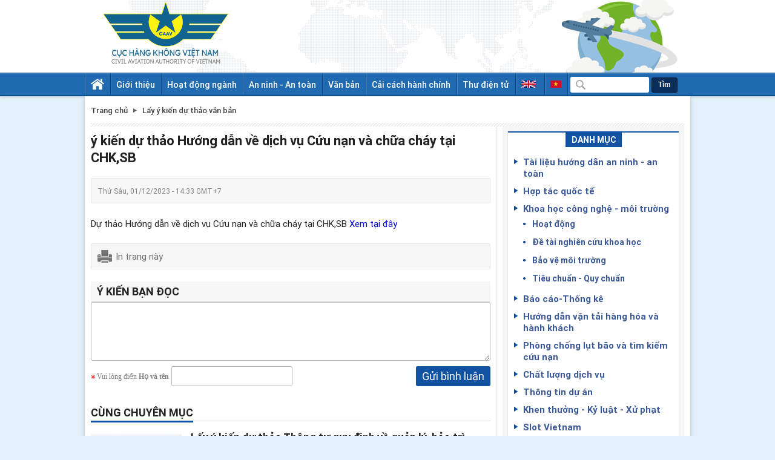

--- FILE ---
content_type: text/html; charset=utf-8
request_url: https://caa.gov.vn/lay-y-kien-du-thao-van-ban/y-kien-du-thao-huong-dan-ve-dich-vu-cuu-nan-va-chua-chay-tai-chksb-20231201143531103.htm
body_size: 10211
content:


<!DOCTYPE html>
<html lang="en">
<head><meta charset="utf-8" /><link type="image/x-icon" href="/favicon.png" rel="shortcut&#32;icon" /><title>ý kiến   dự thảo Hướng dẫn về dịch vụ Cứu nạn và chữa cháy tại CHK,SB  | Cục hàng không Việt Nam</title><meta name="news_keywords" content="y kien   du thao Huong dan ve dich vu Cuu nan va chua chay tai CHK,SB " /><meta name="description" content="" /><meta property="og:title" content="ý kiến   dự thảo Hướng dẫn về dịch vụ Cứu nạn và chữa cháy tại CHK,SB "/><meta property="og:description" content=""/><meta property="og:image" content=""/><meta property="og:url" content="https://caa.gov.vn/lay-y-kien-du-thao-van-ban/y-kien-du-thao-huong-dan-ve-dich-vu-cuu-nan-va-chua-chay-tai-chksb-20231201143531103.htm"/><link href="/Styles/css.min.css?v=25" rel="stylesheet" /><meta name="viewport" content="width=device-width" />
    <script type="text/javascript" src="/Scripts/js.min.js?v=1"></script>
    <!-- Google tag (gtag.js) -->
	<script async src="https://www.googletagmanager.com/gtag/js?id=G-R5H0VM3842"></script>
	<script>
	  window.dataLayer = window.dataLayer || [];
	  function gtag(){dataLayer.push(arguments);}
	  gtag('js', new Date());

	  gtag('config', 'G-R5H0VM3842');
	</script>
	<!-- Begin EMC Tracking Code -->
    <script type="text/javascript">
        var _govaq = window._govaq || [];
    _govaq.push(['trackPageView']); 
    _govaq.push(['enableLinkTracking']);
    (function () {
        _govaq.push(['setTrackerUrl', 'https://f-emc.ngsp.gov.vn/tracking']);
        _govaq.push(['setSiteId', '46']);
        var d = document,
            g = d.createElement('script'),
            s = d.getElementsByTagName('script')[0];
        g.type = 'text/javascript';
        g.async = true;
        g.defer = true;
        g.src = 'https://f-emc.ngsp.gov.vn/embed/gov-tracking.min.js';
        s.parentNode.insertBefore(g, s);
    })();
    </script>
<!-- End EMC Tracking Code -->

</head>
<body>
    
<style type="text/css">
    .custumerlogo {
        width: 235px;
        height: 95px;
    }
</style>
<div id="header">
    <div class="ovh sprite sign_h">
        <a href="/">
            <img src="/images/logo-caa-01.png" alt="Civil Aviation Authority of Viet Nam" width="270" />
        </a>
    </div>
    <div class="cf menu_h">
        <ul>
            <li>
                <a href="/"><span class="home_ico">&nbsp;</span></a>
            </li>
            <li>
                <a href="/tai-lieu-quy-pham-phap-luat-an-toan-bay/gioi-thieu-chung-ve-cuc-hang-khong-viet-nam-20211025133911420.htm">Giới thiệu</a>
                <ul>
					<li><a href="/lich-su-hinh-thanh-va-phat-trien.htm">Lịch sử hình thành</a></li>
                    <li><a href="/tai-lieu-quy-pham-phap-luat-an-toan-bay/gioi-thieu-chung-ve-cuc-hang-khong-viet-nam-20211025133911420.htm">Giới thiệu chung</a></li>
                    <li><a href="/lanh-dao-cuc-hang-khong-viet-nam.htm">Lãnh đạo Cục</a></li>
                    <li><a href="/so-do-cuc-hang-khong-viet-nam.htm">Sơ đồ tổ chức</a></li>
                    <li><a href="/tai-lieu-quy-pham-phap-luat-an-toan-bay/nhiem-vu-va-quyen-han-cua-cuc-hang-khong-viet-nam-20200922090219984.htm">Chức năng nhiệm vụ</a></li>
                </ul>
            </li>
            <li>
                <a href="/hoat-dong-nganh.htm">Hoạt động ngành</a>
                <ul>
                    <li><a href="/hoat-dong-nganh/chi-dao-dieu-hanh.htm">Chỉ đạo điều hành</a></li>
                </ul>
            </li>
            <li>
                <a href="/an-ninh-an-toan.htm">An ninh - An toàn</a>
            </li>
            <li>
                <a href="/van-ban.htm">Văn bản</a>
            </li>
            <li>
                <a href="/cai-cach-hanh-chinh.htm">Cải cách hành chính</a>
                <ul style="width:180px">
                    <li><a href="/van-ban/thu-tuc-hanh-chinh.htm">Thủ tục hành chính</a></li>
                    <li><a href="/van-ban/he-thong-qlcl-tcvn.htm">Hệ thống QLCL TCVN</a></li>
                </ul>
            </li>
            <li>
                <a href="https://mail.caa.gov.vn">Thư điện tử</a>
            </li>
            <li>
                <a href="https://english.caa.gov.vn">
                    <img src="/images/en.png" alt="English" />
                </a>
                <a href="https://caa.gov.vn">
                    <img src="/images/vi.png" alt="Vietnamese" />
                </a>
            </li>
            <li>
                <div class="search">
                    <span class="search_ico">&nbsp;</span>
                    <input type="text" id="txtsearch" />
                    <a href="javascript:void(0)" rel="nofollow" id="btnsearch">Tìm</a>
                </div>
            </li>
        </ul>
    </div>
</div>
<script type="text/javascript">
    function activeMenu() {
        var path = location.pathname;
        if (path == "/") {
            $("#header .menu_h a[href='/']").addClass("active");
        }
        else {
            var arr = path.split('/');
            if (arr.length >= 2) {
                $("#header .menu_h a[href='/" + arr[1].replace(".htm", "") + ".htm']").addClass("active");
            }
        }
    }

    function search() {
        var txt = $("#txtsearch").val().trim();
        if (txt != "") {
            window.location.href = "/tim-kiem/" + txt + ".htm";
        }
    }

    $(function () {
        activeMenu();
        $("#txtsearch").keypress(function (e) {
            if (e.keyCode == 13) search();
        })
        $("#txtPassword").keypress(function (e) {
            if (e.keyCode == 13) chk_schedule.login();
        })
    })
</script>

    <div id="wrapper">
        
    <div id="fb-root"></div>
    <script>(function (d, s, id) {
    var js, fjs = d.getElementsByTagName(s)[0];
    if (d.getElementById(id)) return;
    js = d.createElement(s); js.id = id;
    js.src = "//connect.facebook.net/vi_VN/sdk.js#xfbml=1&version=v2.3";
    fjs.parentNode.insertBefore(js, fjs);
    }(document, 'script', 'facebook-jssdk'));</script>
    
<div class="ovh breadcrumb">
    <a class="br_home" href="/">Trang chủ</a>
    <a class="br_item" href="/lay-y-kien-du-thao-van-ban.htm"><h2>Lấy ý kiến dự thảo văn bản</h2></a>
    
</div>
    <hr class="h_seper" />
    <style type="text/css">
        .infographics{width:970px!important;}
        .infographics img{ max-width:960px; text-align:center;}
        .infographics .title{margin-top:20px}
		.detail .content *{line-height:26px;}
    </style>
    <div class="ovh wrapper-ct wrapper-ct-dt">
        <div class="fl " style="width:670px">
            

<div class="ovh detail">
    <h1 class="title">ý kiến   dự thảo Hướng dẫn về dịch vụ Cứu nạn và chữa cháy tại CHK,SB </h1>
    <div class="ovh info">
        <span class="time">Thứ Sáu, 01/12/2023 - 14:33 GMT+7</span>
        <div class="facebook"><div class="fb-like" data-href="https://caa.gov.vn/lay-y-kien-du-thao-van-ban/y-kien-du-thao-huong-dan-ve-dich-vu-cuu-nan-va-chua-chay-tai-chksb-20231201143531103.htm" data-width="170" data-layout="button_count" data-action="like" data-show-faces="false" data-share="true"></div></div>
    </div>
    <h2 class="sapo"></h2>
    <div class="ovh content">
        <div style="text-align: start;"><span style="text-align: center;">D</span><span style="font-size: 12pt; font-family: &quot;Times New Roman&quot;, serif; text-align: center;">ự thảo Hướng dẫn về&nbsp;</span><span style="font-size: 12pt; font-family: &quot;Times New Roman&quot;, serif;">dịch vụ Cứu</span><span style="font-size: 12pt; font-family: &quot;Times New Roman&quot;, serif;">&nbsp;<span lang="VI">nạn và chữa cháy</span></span><span style="font-size: 12pt; font-family: &quot;Times New Roman&quot;, serif;">&nbsp;tại CHK,SB&nbsp;<a href="http://img2.caa.gov.vn/2023/12/01/14/34/DOC9137P1Rescue-and-Firefighting-Rescue-and-Firefighting (2).docx" target="_blank">Xem tại đây</a></span></div>
    </div>
    <div class="ovh info">
        <a href="/Pages/Print.aspx?NewsId=20231201143531103" class="print">In trang này</a>
        <div class="facebook"><div class="fb-like" data-href="https://caa.gov.vn/lay-y-kien-du-thao-van-ban/y-kien-du-thao-huong-dan-ve-dich-vu-cuu-nan-va-chua-chay-tai-chksb-20231201143531103.htm" data-width="170" data-layout="button_count" data-action="like" data-show-faces="false" data-share="true"></div></div>
    </div>
</div>
<script type="text/javascript">
    $(function () {
        $(".detail .content br").each(function () {
            var $obj = $(this);
            $obj.after("<p></p>");
            $obj.remove();
        })
    })
</script>
            
<input type="hidden" id="hidNewsId" value="20231201143531103" />
<div class="cf comment">
    <div class="ovh comment-head">Ý KIẾN BẠN ĐỌC</div>
    <div class="cf comment-ct">
        <ul></ul>
        <div class="cf comment_more">
            <a href="javascript:comment.loadComment();">Xem thêm</a>
        </div>
    </div>
    <div class="comment_form">
        <textarea rows="5" id="txtcontent"></textarea>
        <div class="cf" style="margin-top:5px">
            <span>Vui lòng điền <b>Họ và tên</b></span>
            <input type="text" id="txtfullname" />
            <a id="btnsend" href="javascript:comment.insertComment();">Gửi bình luận</a>
        </div>
    </div>
</div>
<script type="text/javascript">
    $(function () {
        comment.loadComment();
    });
</script>
            

<div class="ovh cchuyenmuc">
    <div class="cf cchuyenmuc-head">
        <span>Cùng chuyên mục</span>
    </div>
    <ul class="cchuyenmuc-ct">
        
                <li>
                    <a title="L&#7845;y ý ki&#7871;n d&#7921; th&#7843;o Thông tư quy đ&#7883;nh v&#7873; qu&#7843;n lý, b&#7843;o trì công trình hàng không" href="/lay-y-kien-du-thao-van-ban/lay-y-kien-du-thao-thong-tu-quy-dinh-ve-quan-ly-bao-tri-cong-trinh-hang-khong-20260113083850208.htm"><img src="https://imgcaa.minhvujsc.com/2026/01/13/08/38/22.jpg" alt="L&#7845;y ý ki&#7871;n d&#7921; th&#7843;o Thông tư quy đ&#7883;nh v&#7873; qu&#7843;n lý, b&#7843;o trì công trình hàng không" /></a>
                    <h3><a title="L&#7845;y ý ki&#7871;n d&#7921; th&#7843;o Thông tư quy đ&#7883;nh v&#7873; qu&#7843;n lý, b&#7843;o trì công trình hàng không" href="/lay-y-kien-du-thao-van-ban/lay-y-kien-du-thao-thong-tu-quy-dinh-ve-quan-ly-bao-tri-cong-trinh-hang-khong-20260113083850208.htm">Lấy ý kiến dự thảo Thông tư quy định về quản lý, bảo trì công trình hàng không</a> <span>(13/01/2026)</span></h3>
                    <p>Cục Hàng không Việt Nam đang tổ chức lấy ý kiến góp ý về dự thảo Thông tư quy định về quản lý, bảo trì công trình hàng không (thay thế Thông tư số 24/2021/TTBGTVT ngày 22/11/2021).

</p>
                </li>
            
                <li>
                    <a title="L&#7845;y ý ki&#7871;n D&#7921; th&#7843;o Thông tư qu&#7843;n lý, b&#7843;o trì công trình hàng không" href="/lay-y-kien-du-thao-van-ban/lay-y-kien-du-thao-thong-tu-quan-ly-bao-tri-cong-trinh-hang-khong-20260106154557867.htm"><img src="https://imgcaa.minhvujsc.com/2026/01/06/15/50/canghangkhonglienkhuong.jpg" alt="L&#7845;y ý ki&#7871;n D&#7921; th&#7843;o Thông tư qu&#7843;n lý, b&#7843;o trì công trình hàng không" /></a>
                    <h3><a title="L&#7845;y ý ki&#7871;n D&#7921; th&#7843;o Thông tư qu&#7843;n lý, b&#7843;o trì công trình hàng không" href="/lay-y-kien-du-thao-van-ban/lay-y-kien-du-thao-thong-tu-quan-ly-bao-tri-cong-trinh-hang-khong-20260106154557867.htm">Lấy ý kiến Dự thảo Thông tư quản lý, bảo trì công trình hàng không</a> <span>(06/01/2026)</span></h3>
                    <p></p>
                </li>
            
                <li>
                    <a title="L&#7845;y ý ki&#7871;n D&#7921; th&#7843;o Thông tư Ban hành đ&#7883;nh m&#7913;c kinh t&#7871;-k&#7929; thu&#7853;t đ&#7889;i v&#7899;i d&#7883;ch v&#7909; thuê chuyên cơ có tính đ&#7871;n tàu bay d&#7921; b&#7883; s&#7917; d&#7909;ng ngân sách nhà nư&#7899;c&#8221;" href="/lay-y-kien-du-thao-van-ban/lay-y-kien-du-thao-thong-tu-ban-hanh-dinh-muc-kinh-te-ky-thuat-doi-voi-dich-vu-thue-chuyen-co-co-tinh-den-tau-bay-du-bi-su-dung-ngan-sach-nha-nuoc-20251111133827684.htm"><img src="https://imgcaa.minhvujsc.com/2025/11/11/13/38/25 (3).jpg" alt="L&#7845;y ý ki&#7871;n D&#7921; th&#7843;o Thông tư Ban hành đ&#7883;nh m&#7913;c kinh t&#7871;-k&#7929; thu&#7853;t đ&#7889;i v&#7899;i d&#7883;ch v&#7909; thuê chuyên cơ có tính đ&#7871;n tàu bay d&#7921; b&#7883; s&#7917; d&#7909;ng ngân sách nhà nư&#7899;c&#8221;" /></a>
                    <h3><a title="L&#7845;y ý ki&#7871;n D&#7921; th&#7843;o Thông tư Ban hành đ&#7883;nh m&#7913;c kinh t&#7871;-k&#7929; thu&#7853;t đ&#7889;i v&#7899;i d&#7883;ch v&#7909; thuê chuyên cơ có tính đ&#7871;n tàu bay d&#7921; b&#7883; s&#7917; d&#7909;ng ngân sách nhà nư&#7899;c&#8221;" href="/lay-y-kien-du-thao-van-ban/lay-y-kien-du-thao-thong-tu-ban-hanh-dinh-muc-kinh-te-ky-thuat-doi-voi-dich-vu-thue-chuyen-co-co-tinh-den-tau-bay-du-bi-su-dung-ngan-sach-nha-nuoc-20251111133827684.htm">Lấy ý kiến Dự thảo Thông tư Ban hành định mức kinh tế-kỹ thuật đối với dịch vụ thuê chuyên cơ có tính đến tàu bay dự bị sử dụng ngân sách nhà nước”</a> <span>(11/11/2025)</span></h3>
                    <p></p>
                </li>
            
    </ul>
</div>
            

<div class="ovh tindadua">
    <div class="cf tindadua-head">
        <span>Tin đã đưa</span>
    </div>
    <div class="ovh tindatua-ct">
        <div class="ovh tdd_top1">
            <a href="/hoat-dong-nganh/tham-quyen-lap-bien-ban-vi-pham-hanh-chinh-trong-linh-vuc-hang-khong-dan-dung-20260115113219676.htm" title="Th&#7849;m quy&#7873;n l&#7853;p biên b&#7843;n vi ph&#7841;m hành chính trong lĩnh v&#7921;c hàng không dân d&#7909;ng "><img src="https://imgcaa.minhvujsc.com/2026/01/15/11/32/138.jpg" alt="Th&#7849;m quy&#7873;n l&#7853;p biên b&#7843;n vi ph&#7841;m hành chính trong lĩnh v&#7921;c hàng không dân d&#7909;ng " /></a>
            <h3><a href="/hoat-dong-nganh/tham-quyen-lap-bien-ban-vi-pham-hanh-chinh-trong-linh-vuc-hang-khong-dan-dung-20260115113219676.htm" title="Th&#7849;m quy&#7873;n l&#7853;p biên b&#7843;n vi ph&#7841;m hành chính trong lĩnh v&#7921;c hàng không dân d&#7909;ng ">Thẩm quyền lập biên bản vi phạm hành chính trong lĩnh vực hàng không dân dụng </a> <span>(21/01/2026)</span></h3>
            <p>Nghị định số 17/2026/NĐ-CP sửa đổi, bổ sung quy định những người có thẩm quyền lập biên bản vi phạm hành chính trong lĩnh vực hàng không dân dụng.</p>
        </div>
        <div class="ovh tdd_top0">
            <ul class="l">
                
                        <li><h3><a title="Khi h&#7841;nh phúc c&#7845;t cánh t&#7915; chuy&#7871;n bay đ&#7863;c bi&#7879;t c&#7911;a Vietnam Airlines đ&#7847;u năm 2026" href="/theo-canh-bay/khi-hanh-phuc-cat-canh-tu-chuyen-bay-dac-biet-cua-vietnam-airlines-dau-nam-2026-20260121101716137.htm">Khi hạnh phúc cất cánh từ chuyến bay đặc biệt của Vietnam Airlines đầu năm 2026</a></h3></li>
                    
                        <li><h3><a title="Các bi&#7879;n  pháp phòng, ch&#7889;ng kh&#7911;ng b&#7889; đ&#7843;m b&#7843;o an ninh, an toàn Đ&#7841;i h&#7897;i đ&#7841;i bi&#7875;u toàn qu&#7889;c l&#7847;n th&#7913;  XIV c&#7911;a Đ&#7843;ng " href="/an-ninh-an-toan/cac-bien-phap-phong-chong-khung-bo-dam-bao-an-ninh-an-toan-dai-hoi-dai-bieu-toan-quoc-lan-thu-xiv-cua-dang-20260121095910243.htm">Các biện  pháp phòng, chống khủng bố đảm bảo an ninh, an toàn Đại hội đại biểu toàn quốc lần thứ  XIV của Đảng </a></h3></li>
                    
                        <li><h3><a title="Ngày 24/11 h&#7857;ng năm là &quot;NGÀY VĂN HÓA VI&#7878;T NAM&#8221;" href="/pho-bien-phap-luat/ngay-24-11-hang-nam-la-ngay-van-hoa-viet-nam-20260119100339970.htm">Ngày 24/11 hằng năm là "NGÀY VĂN HÓA VIỆT NAM”</a></h3></li>
                                    
            </ul>
            <ul class="r">
                
                        <li><h3><a title="Đ&#7841;i h&#7897;i XIV c&#7911;a Đ&#7843;ng: &#8220;Đoàn k&#7871;t - Dân ch&#7911; - K&#7927; cương - Đ&#7897;t phá - Phát tri&#7875;n&#8221;" href="/dang-doan/dai-hoi-xiv-cua-dang-doan-ket-dan-chu-ky-cuong-dot-pha-phat-trien-20260120151308937.htm">Đại hội XIV của Đảng: “Đoàn kết - Dân chủ - Kỷ cương - Đột phá - Phát triển”</a></h3></li>
                    
                        <li><h3><a title="K&#7871; ho&#7841;ch tri&#7875;n khai thi hành Lu&#7853;t Hàng không dân d&#7909;ng Vi&#7879;t Nam năm 2025" href="/hoat-dong-nganh/ke-hoach-trien-khai-thi-hanh-luat-hang-khong-dan-dung-viet-nam-nam-2025-20260120144224187.htm">Kế hoạch triển khai thi hành Luật Hàng không dân dụng Việt Nam năm 2025</a></h3></li>
                    
                        <li><h3><a title="Hư&#7899;ng d&#7851;n x&#7871;p lương đ&#7889;i v&#7899;i ngư&#7901;i đư&#7907;c tuy&#7875;n d&#7909;ng vào công ch&#7913;c " href="/pho-bien-phap-luat/huong-dan-xep-luong-doi-voi-nguoi-duoc-tuyen-dung-vao-cong-chuc-20260115082439704.htm">Hướng dẫn xếp lương đối với người được tuyển dụng vào công chức </a></h3></li>
                    
            </ul>
        </div>
    </div>
</div>
        </div>
        <div id="MainContent_divRightBar" class="fr">
            
<div class="cf box_side danhmuc" style="">
    <div class="ovh box_side-head">
        <span>Danh mục</span>
    </div>
    <div class="ovh danhmuc-ct">
        <ul>
           
            <li>
                <h3><a href="/tai-lieu-huong-dan-an-ninh-an-toan.htm">Tài liệu hướng dẫn an ninh - an toàn</a></h3>
            </li>
            <li>
                <h3><a href="/hop-tac-quoc-te.htm">Hợp tác quốc tế</a></h3>
              
            </li>
            <li>
                <h3><a href="/khoa-hoc-cong-nghe-moi-truong.htm">Khoa học công nghệ - môi trường</a></h3>
                <ul>
                    <li><h4><a href="/khoa-hoc-cong-nghe-moi-truong/hoat-dong.htm">Hoạt động</a></h4></li>
                    <li><h4><a href="/khoa-hoc-cong-nghe-moi-truong/de-tai-nghien-cuu-khoa-hoc.htm">Đề tài nghiên cứu khoa học</a></h4></li>
                    <li><h4><a href="/khoa-hoc-cong-nghe-moi-truong/bao-ve-moi-truong.htm">Bảo vệ môi trường</a></h4></li>
                    <li><h4><a href="/khoa-hoc-cong-nghe-moi-truong/tieu-chuan-quy-chuan.htm">Tiêu chuẩn - Quy chuẩn</a></h4></li>
                </ul>
            </li>
            <li><h3><a href="/bao-cao-thong-ke.htm">Báo cáo-Thống kê</a></h3>
               
            </li>
            <li><h3><a href="/hanh-khach-can-biet.htm">Hướng dẫn vận tải hàng hóa và hành khách</a></h3></li>
            <li><h3><a href="/phong-chong-bao-lut-va-tim-kiem-cuu-nan.htm">Phòng chống lụt bão và tìm kiếm cứu nạn</a></h3></li>
            <li><h3><a href="/chat-luong-dich-vu.htm">Chất lượng dịch vụ</a></h3></li>
            <li><h3><a href="/thong-tin-du-an.htm">Thông tin dự án</a></h3></li>
            <li><h3><a href="/khen-thuong-ky-luat-xu-phat.htm">Khen thưởng - Kỷ luật - Xử phạt</a></h3></li>
            
            <li><h3><a href="/slot-vietnam.htm">Slot Vietnam</a></h3>
                
            </li>
			<li>
                <h3><a href="/cong-khai-ngan-sach.htm">Công khai ngân sách</a></h3>
                
            </li>
			
			<li>
                <h3><a href="/thanh-tra-va-xu-phat-vi-pham-hanh-chinh.htm">Thanh tra và xử phạt vi phạm hành chính</a></h3>
                <ul>
                    <li><h4><a href="/thanh-tra-chuyen-nganh.htm">Thanh tra chuyên ngành</a></h4></li>
                    <li><h4><a href="/xu-phat-vi-pham-hanh-chinh.htm">Xử phạt vi phạm hành chính</a></h4></li>
                </ul>
            </li>
        </ul>
    </div>
    <span class="gap_corner"></span>
</div>
            
<div class="cf box_side thongbao" style="margin-top:20px">
    <div class="ovh box_side-head">
        <span>Thông báo</span>
    </div>
    <div class="ovh thongbao-ct">
        
                <ul>
            
                <li>
                    <h3><a title="Thông báo L&#7883;ch ti&#7871;p công dân c&#7911;a C&#7909;c Hàng không Vi&#7879;t Nam năm 2026" href="/thong-cao-bao-chi/thong-bao-lich-tiep-cong-dan-cua-cuc-hang-khong-viet-nam-nam-2026-20260107153856052.htm">Thông báo Lịch tiếp công dân của Cục Hàng không Việt Nam năm 2026</a></h3>
                </li>
            
                <li>
                    <h3><a title="Thông báo v&#7873; vi&#7879;c c&#7853;p nh&#7853;t đ&#7883;a ch&#7881; Tr&#7909; s&#7903; C&#7909;c Hàng không Vi&#7879;t Nam theo đ&#7883;a gi&#7899;i hành chính m&#7899;i " href="/thong-cao-bao-chi/thong-bao-ve-viec-cap-nhat-dia-chi-tru-so-cuc-hang-khong-viet-nam-theo-dia-gioi-hanh-chinh-moi-20250630154435231.htm">Thông báo về việc cập nhật địa chỉ Trụ sở Cục Hàng không Việt Nam theo địa giới hành chính mới </a></h3>
                </li>
            
                <li>
                    <h3><a title="Thông tin báo chí v&#7873; tri&#7875;n khai bi&#7879;n pháp b&#7843;o đ&#7843;m an toàn t&#7841;i C&#7843;ng hàng không Th&#7885; Xuân." href="/thong-cao-bao-chi/thong-tin-bao-chi-ve-trien-khai-bien-phap-bao-dam-an-toan-tai-cang-hang-khong-tho-xuan-20250615112249902.htm">Thông tin báo chí về triển khai biện pháp bảo đảm an toàn tại Cảng hàng không Thọ Xuân.</a></h3>
                </li>
            
                <li>
                    <h3><a title="Thông báo h&#7911;y b&#7887; tuy&#7875;n d&#7909;ng viên ch&#7913;c năm 2024 (đ&#7907;t 2)  c&#7911;a C&#7843;ng v&#7909; hàng không mi&#7873;n Nam" href="/thong-cao-bao-chi/thong-bao-huy-bo-tuyen-dung-vien-chuc-nam-2024-dot-2-cua-cang-vu-hang-khong-mien-nam-20250204140859580.htm">Thông báo hủy bỏ tuyển dụng viên chức năm 2024 (đợt 2)  của Cảng vụ hàng không miền Nam</a></h3>
                </li>
            
                <li>
                    <h3><a title="THÔNG TIN BÁO CHÍ Ho&#7841;t đ&#7897;ng ph&#7909;c v&#7909; trung chuy&#7875;n hành khách t&#7841;i C&#7843;ng HKQT Tân Sơn Nh&#7845;t d&#7883;p T&#7871;t Nguyên đán &#7844;t T&#7925; năm 2025" href="/thong-cao-bao-chi/thong-tin-bao-chi-hoat-dong-phuc-vu-trung-chuyen-hanh-khach-tai-cang-hkqt-tan-son-nhat-dip-tet-nguyen-dan-at-ty-nam-2025-20250123153954322.htm">THÔNG TIN BÁO CHÍ Hoạt động phục vụ trung chuyển hành khách tại Cảng HKQT Tân Sơn Nhất dịp Tết Nguyên đán Ất Tỵ năm 2025</a></h3>
                </li>
            
                </ul>
            
    </div>
    <span class="gap_corner"></span>
</div>
<script type="text/javascript">
    $(function () {
        $('.thongbao-ct ul').slimScroll({
            height: '250px'
        });
    });
</script>
            
            
<div class="ovh tin_media" style="margin-top:20px">
    <div class="ovh sprite cat_t1-head">
        <h2>Tin Video</h2>
        <a class="more_ico" title="Tin Video" href="">Xem tất cả</a>
    </div>
    <div class="tin_media-ct">
        <div class="ovh t_m_top1">
            <a class="imgw" title="Hàng không Vi&#7879;t Nam - 70 năm m&#7897;t ch&#7863;ng đư&#7901;ng" href="/hoat-dong-nganh/hang-khong-viet-nam-70-nam-mot-chang-duong-20260120102256195.htm">
                <img src="https://imgcaa.minhvujsc.com/2026/01/20/10/28/70-NAMCUC-HK.jpg" alt="Hàng không Vi&#7879;t Nam - 70 năm m&#7897;t ch&#7863;ng đư&#7901;ng" />
                <span class="video_ico">&nbsp;</span>
            </a>
            <h3><a title="Hàng không Vi&#7879;t Nam - 70 năm m&#7897;t ch&#7863;ng đư&#7901;ng" href="/hoat-dong-nganh/hang-khong-viet-nam-70-nam-mot-chang-duong-20260120102256195.htm">Hàng không Việt Nam - 70 năm một chặng đường</a></h3>
        </div>
        
                <ul>
            
                <li>
                    <a title="C&#7843;ng hàng không Qu&#7889;c t&#7871; Vinh đã s&#7861;n sàng cho ngày khai thác tr&#7903; l&#7841;i " href="/hang-khong-viet-nam-70-nam-cat-canh-cung-dat-nuoc/cang-hang-khong-quoc-te-vinh-da-san-sang-cho-ngay-khai-thac-tro-lai-20251218113207813.htm">
                        <span class="imgw">
                            <img src="https://imgcaa.minhvujsc.com/2025/12/18/11/36/94.jpg" alt="C&#7843;ng hàng không Qu&#7889;c t&#7871; Vinh đã s&#7861;n sàng cho ngày khai thác tr&#7903; l&#7841;i " /><span class="video_ico"></span></span>
                        <h3>Cảng hàng không Quốc tế Vinh đã sẵn sàng cho ngày khai thác trở lại </h3>
                    </a>
                </li>
            
                <li>
                    <a title="Chuy&#7871;n bay k&#7929; thu&#7853;t đã h&#7841; cánh an toàn " href="/hang-khong-viet-nam-70-nam-cat-canh-cung-dat-nuoc/chuyen-bay-ky-thuat-da-ha-canh-an-toan-20251216090832761.htm">
                        <span class="imgw">
                            <img src="https://imgcaa.minhvujsc.com/2026/01/15/16/39/genh54.jpg" alt="Chuy&#7871;n bay k&#7929; thu&#7853;t đã h&#7841; cánh an toàn " /><span class="video_ico"></span></span>
                        <h3>Chuyến bay kỹ thuật đã hạ cánh an toàn </h3>
                    </a>
                </li>
            
                </ul>
            
    </div>
</div>
<script async src="https://pagead2.googlesyndication.com/pagead/js/adsbygoogle.js?client=ca-pub-2117897574255728"
     crossorigin="anonymous"></script>
<!-- web-300x250 -->
<ins class="adsbygoogle"
     style="display:block"
     data-ad-client="ca-pub-2117897574255728"
     data-ad-slot="4296996676"
     data-ad-format="auto"
     data-full-width-responsive="true"></ins>
<script>
     (adsbygoogle = window.adsbygoogle || []).push({});
</script>
            
            
        </div>
    </div>

    </div>
    

<div class="ovh lienket">
    <div class="ovh lienket-head">
        <span>Liên kết website</span>
    </div>
    <div class="ovh lienket-ct">
        <div class="lienket_slide">
            <div class="lk_slide">
                <a href="http://naa.gov.vn/" target="_blank"><img src="/images/lienket/cvmb.png" alt="" /></a>
            </div>
			<div class="lk_slide">
                <a href="https://maa.gov.vn/ " target="_blank"><img  style="height:109px" src="/images/lienket/cvmt.png" alt="" /></a>
            </div>
             <div class="lk_slide">
                <a href="http://saa.gov.vn/vn/" target="_blank"><img src="/images/lienket/cvmn.png" alt="" /></a>
            </div>
             <div class="lk_slide">
                <a href="http://www.vietnamairlines.com/vi/" target="_blank"><img src="/images/lienket/vietnamairlines.png" alt="" /></a>
            </div>
			<div class="lk_slide">
                <a href="https://www.sunphuquocairways.com/vn/vi" target="_blank"><img src="/images/lienket/SUN.jpg" alt="" /></a>
            </div>
			<div class="lk_slide">
                <a href="https://www.bambooairways.com/vn-vi/" target="_blank"><img src="/images/lienket/bambooairways.png" alt="" /></a>
            </div>
             <div class="lk_slide">
                <a href="javascript:void(0)" target="_blank"><img src="/images/lienket/icao.jpg" alt="" /></a>
            </div>
             <div class="lk_slide">
                <a href="http://vietnamairport.vn/" target="_blank"><img src="/images/lienket/acv.png" alt="" /></a>
            </div>
             <div class="lk_slide">
                <a href="http://vatm.vn/" target="_blank"><img style="height:109px" src="/images/lienket/quanlybay.jpg" alt="" /></a>
            </div>
            
            
            
            <div class="lk_slide">
                <a href="https://phapluat.gov.vn/" target="_blank"><img  style="height:109px" src="/images/lienket/PHAPLUAT.png" alt="" /></a>
            </div>
            <div class="lk_slide">
                <a href="http://www.vietjetair.com/Sites/Web/vi-VN/Home" target="_blank"><img  style="height:109px" src="/images/lienket/vietjetair.jpg" alt="" /></a>
            </div>
		
            <div class="lk_slide">
                <a href="http://www.jetstar.com/vn/vi/home" target="_blank"><img  style="height:109px" src="/images/lienket/jetstar.jpg" alt="" /></a>
            </div>
            <div class="lk_slide">
                <a href="http://www.vasco.com.vn/" target="_blank"><img  style="height:109px" src="/images/lienket/vasco.gif" alt="" /></a>
            </div>
            
            <div class="lk_slide">
                <a href="http://vaa.edu.vn/" target="_blank"><img  style="height:109px" src="/images/lienket/hvhk.png" alt="" /></a>
            </div>
			<div class="lk_slide">
                <a href="https://congthuong.vn/ " target="_blank"><img  style="height:109px" src="/images/lienket/congthuong.png" alt="" /></a>
            </div>
			
        </div>
    </div>
</div>
<script type="text/javascript">
    $(document).ready(function () {
        $('.lienket_slide').bxSlider({
            slideWidth: 136,
            minSlides: 1,
            maxSlides: 6,
            slideMargin: 20
        });
    });
</script>
    
<div id="footer">
    <div class="cf menu_f">
        <ul>
            <li>
                <a href="/"><span class="home_ico">&nbsp;</span></a>
            </li>
            
            <li>
                <a href="/theo-canh-bay.htm">Theo cánh bay</a>
            </li>
            
            <li>
                <a href="/hang-khong-the-gioi.htm">Hàng không thế giới</a>
            </li>
            <li>
                <a href="/thong-cao-bao-chi.htm">Thông cáo báo chí</a>
            </li>
            <li>
                <a href="/cai-cach-hanh-chinh.htm">Cải cách hành chính</a>
            </li>
        </ul> 
    </div>
    <div class="ovh sign_f" style="position: relative">
        <a style="position:absolute" href="/" class="fl sprite logo"></a>
        
        <div class="fr address">
            <p>TRANG THÔNG TIN ĐIỆN TỬ CỤC HÀNG KHÔNG VIỆT NAM</p>
            <p>Cơ quan chủ quản: Cục Hàng không Việt Nam</p>
            <p>Chịu trách nhiệm xuất bản: Trưởng ban biên tập: Đỗ Hồng Cẩm - Phó Cục trưởng</p>
            <p>Địa chỉ: 119 Nguyễn Sơn – Phường Bồ Đề - TP. Hà Nội</p>
            <p>Điện thoại: 024.38722394 Fax:024.38271933</p>
          
            <p>Ghi rõ nguồn 'Trang thông tin điện tử Cục Hàng không Việt Nam' hoặc 'https://caa.gov.vn/' khi phát hành lại thông tin từ các nguồn này</p>
        </div>
    </div>
</div>
</body>
</html>


--- FILE ---
content_type: text/html; charset=utf-8
request_url: https://www.google.com/recaptcha/api2/aframe
body_size: 269
content:
<!DOCTYPE HTML><html><head><meta http-equiv="content-type" content="text/html; charset=UTF-8"></head><body><script nonce="MkYQGfjyE92bmwD5QI7bLA">/** Anti-fraud and anti-abuse applications only. See google.com/recaptcha */ try{var clients={'sodar':'https://pagead2.googlesyndication.com/pagead/sodar?'};window.addEventListener("message",function(a){try{if(a.source===window.parent){var b=JSON.parse(a.data);var c=clients[b['id']];if(c){var d=document.createElement('img');d.src=c+b['params']+'&rc='+(localStorage.getItem("rc::a")?sessionStorage.getItem("rc::b"):"");window.document.body.appendChild(d);sessionStorage.setItem("rc::e",parseInt(sessionStorage.getItem("rc::e")||0)+1);localStorage.setItem("rc::h",'1769013375954');}}}catch(b){}});window.parent.postMessage("_grecaptcha_ready", "*");}catch(b){}</script></body></html>

--- FILE ---
content_type: text/css
request_url: https://caa.gov.vn/Styles/css.min.css?v=25
body_size: 29682
content:
.bx-wrapper{position:relative;margin:0 auto;padding:0;*zoom:1}.bx-wrapper img{max-width:100%;display:block}.bx-wrapper .bx-viewport{-webkit-transform:translatez(0);-moz-transform:translatez(0);-ms-transform:translatez(0);-o-transform:translatez(0);transform:translatez(0)}.bx-wrapper .bx-controls-auto{text-align:center}.bx-wrapper .bx-controls-auto .bx-start{display:block;text-indent:-9999px;width:10px;height:11px;outline:0;background:url(images/controls.png) -86px -11px no-repeat;margin:0 3px}.bx-wrapper .bx-controls-auto .bx-start:hover,.bx-wrapper .bx-controls-auto .bx-start.active{background-position:-86px 0}.bx-wrapper .bx-controls-auto .bx-stop{display:block;text-indent:-9999px;width:9px;height:11px;outline:0;background:url(images/controls.png) -86px -44px no-repeat;margin:0 3px}.bx-wrapper .bx-controls-auto .bx-stop:hover,.bx-wrapper .bx-controls-auto .bx-stop.active{background-position:-86px -33px}.bx-wrapper .bx-controls.bx-has-controls-auto.bx-has-pager .bx-pager{text-align:left;width:80%}.bx-wrapper .bx-controls.bx-has-controls-auto.bx-has-pager .bx-controls-auto{right:0;width:35px}.bx-wrapper .bx-caption{position:absolute;bottom:0;left:0;background:#666\9;background:rgba(80,80,80,0.75);width:100%}.bx-wrapper .bx-caption span{color:#fff;font-family:Arial;display:block;font-size:.85em;padding:10px}@font-face{font-family:'Roboto';src:local('Roboto'),local('Roboto-Regular');src:url('/fonts/roboto-regular-webfont.eot');src:url('/fonts/roboto-regular-webfont.eot?#iefix') format('embedded-opentype'),url('/fonts/roboto-regular-webfont.woff2') format('woff2'),url('/fonts/roboto-regular-webfont.woff') format('woff'),url('/fonts/roboto-regular-webfont.ttf') format('truetype');font-weight:400;font-style:normal}@font-face{font-family:'Roboto';src:local('Roboto Medium'),local('Roboto-Medium');src:url('/fonts/roboto-medium-webfont.eot');src:url('/fonts/roboto-medium-webfont.eot?#iefix') format('embedded-opentype'),url('/fonts/roboto-medium-webfont.woff2') format('woff2'),url('/fonts/roboto-medium-webfont.woff') format('woff'),url('/fonts/roboto-medium-webfont.ttf') format('truetype');font-weight:500;font-style:normal}@font-face{font-family:'Roboto';src:local('Roboto Bold'),local('Roboto-Bold');src:url('/fonts/roboto-bold-webfont.eot');src:url('/fonts/roboto-bold-webfont.eot?#iefix') format('embedded-opentype'),url('/fonts/roboto-bold-webfont.woff2') format('woff2'),url('/fonts/roboto-bold-webfont.woff') format('woff'),url('/fonts/roboto-bold-webfont.ttf') format('truetype');font-weight:700;font-style:normal}*{margin:0;padding:0}img{border:0}body{font-family:'Roboto',sans-serif;line-height:1.3;background-color:#e2f0fa}ul{list-style:none}a{text-decoration:none}iframe,embed,object{max-width:100%;width:100%}.fr{float:right}.fl{float:left}.ovh{overflow:hidden}.cf:before,.cf:after{content:" ";display:table}.cf:after{clear:both}.cf{*zoom:1}.rar_icon{background:url('[data-uri]') no-repeat 0 0;display:inline-block;width:32px;height:32px}.pdf_icon{background:url('[data-uri]') no-repeat 0 0;width:32px;height:32px;display:inline-block}.doc_icon{background:url('[data-uri]') no-repeat 0 0;width:32px;height:32px;display:inline-block}.img_icon{background:url('[data-uri]') no-repeat 0 0;width:32px;height:32px;display:inline-block}.sprite{background:url(/Images/sprite.png) no-repeat 0 0}#header{min-width:1000px;box-shadow:0 1px 5px #c9c9c9;background-color:white}#header .sign_h,#footer .sign_f{width:1000px;height:120px;margin:0 auto}.sign_h .logo{background-position:0 -136px;width:562px;height:84px;display:inline-block;text-indent:-500px;margin:17px 0 17px 5px}.sign_f .logo,.logo_new{background:url(/images/logo_moi.png) no-repeat 0 0}.logo_new{background-size:235px;width:235px;height:95px;display:inline-block;position:absolute;top:12px;left:133px;overflow:hidden;text-indent:-200px}#header .menu_h{background:url('[data-uri]') repeat-x 0 0;height:39px}#header .menu_h ul,#footer .menu_f ul{width:1000px;margin:0 auto}.menu_h li,.menu_f li{float:left;display:inline-block;position:relative}#header .menu_h li ul{position:absolute;background-color:white;width:150px;display:none;z-index:9;border:solid 1px #0c4f89;border-top:0}.menu_h .search,.menu_h a{background:url('[data-uri]') no-repeat top left}#header .menu_h li ul a{background:0;color:#0e3d77;font-weight:bold}.menu_h a{font-family:'Roboto',sans-serif;font-weight:500;color:white;font-size:14px;line-height:39px;display:inline-block;padding:0 10px}.menu_h a .home_ico{background:url('[data-uri]') no-repeat 0 10px;width:22px;height:39px;display:inline-block}.menu_h a[href="/"].active{background:url('[data-uri]') no-repeat top left;background-color:#0e3d77;padding:0 9px}.menu_h .search{position:relative;padding:0 5px;line-height:37px}.menu_h .search #txtsearch{background-color:white;border-radius:3px;height:26px;width:130px;border:0;text-indent:25px}.menu_h .search .search_ico{background:url('[data-uri]') no-repeat 0 0;width:16px;height:16px;display:inline-block;position:absolute;top:12px;left:14px}.menu_h .search #btnsearch{font:bold 12px/1.300 arial;color:white;background-color:#082d5a;border:solid 1px #05162a;border-radius:3px;display:inline-block;background-image:none;padding:4px 10px}.menu_h a:hover,.menu_h a.active{background-color:#0e3d77}#header .menu_h li:hover ul{display:block}#footer{overflow:hidden;min-width:1000px;background-color:white}#footer .menu_f{background-color:#1252a2;height:33px}.menu_f a{font:normal 11px/33px arial;color:white;display:inline-block;padding:0 8px;text-transform:uppercase}.menu_f a .home_ico{background:url('[data-uri]') no-repeat 0 8px;width:14px;height:33px;display:inline-block}#footer .sign_f{height:auto;padding:10px 0}.sign_f .logo{background-size:200px;width:200px;height:80px}#footer .address{font:normal 12px/1.5 'Roboto',sans-serif;color:#444;text-align:right}#wrapper{overflow:hidden;width:1000px;margin:0 auto;background-color:white;box-shadow:0 3px 7px rgba(0,0,0,0.2);box-sizing:border-box;padding:0 10px}.h_seper{background:url('[data-uri]') repeat-x 0 0;height:6px;border:0}.tinmoi{padding:10px 0}.tinmoi-head{background:url('[data-uri]') no-repeat 0 0;padding-left:35px;font:700 15px/22px 'Rototo',sans-serif;color:#c00607;text-transform:uppercase}.tinmoi-ct{width:880px;height:22px}.tinmoi-ct ul{width:1500px}.tinmoi-ct li{float:left;display:inline-block;background:url('[data-uri]') no-repeat 0 10px;padding-left:15px;margin-right:10px}.tinmoi-ct li:first-child{background:0;padding-left:8px}.tinmoi-ct li a{display:inline-block;font:normal 13px arial;color:#686868}.imgw{display:block}.imgw img{width:100%;display:block}.noibat{float:left}.noibat .top{width:440px;float:left}.noibat .ttop1{background-color:#f6f6f6}.noibat .ttop1 .info{border:solid 1px #dedede;padding:10px}.noibat .ttop1 h1{font-weight:bold;font-size:22px}.noibat .ttop1 h1 a{color:#222}.noibat .ttop1 p{font:normal 12px/1.300 arial;color:#444;margin-top:10px}.noibat .ttop3{margin-top:15px}.noibat .ttop3 li{float:left;display:inline-block;width:140px;margin-right:10px}.noibat .ttop3 li:last-child{margin-right:0}.noibat .ttop3 h2{font-weight:bold;font-size:13px;padding:10px 0}.noibat .ttop3 h2 a{color:#222}.noibat .tieudiem{width:210px;float:left;margin-left:20px}.noibat .tdtop2{border-bottom:solid 1px #efefef;padding:12px 0}.noibat .tdtop3{border-bottom:solid 1px #efefef;padding:8px 0}.noibat .tieudiem .tdtop2:first-child{padding-top:0}.noibat .tieudiem .tdtop3:last-child{border-bottom:0}.noibat .tdtop2 h3{font-weight:bold;font-size:15px;margin-top:10px}.noibat .tdtop2 h3 a{color:#444}.noibat .tdtop3 h3{font-weight:500;font-size:13px}.noibat .tdtop3 h3 a{color:#444;line-height:1.3}.noibat_side_right{float:right;border-left:solid 1px #efefef;width:290px;padding-left:10px}.more_ico{background:url('[data-uri]') no-repeat 0 0;width:13px;height:13px}.thongcao .hotline{margin-bottom:20px}.thongcao-head{background:url('[data-uri]') repeat-x 0 0}.thongcao-head span{float:left;background:url('[data-uri]') repeat-x 0 0;height:30px;line-height:30px;font-weight:bold;font-size:13px;color:white;padding:0 10px}.thongcao-head i{background:url('[data-uri]') no-repeat 0 0;width:28px;height:30px;float:left}.thongcao-head a{font:normal 11px/13px arial;color:#808080;background-position:right;padding-right:15px;width:60px;margin:8px 10px 8px 0}.thongcao-ct ul{overflow:hidden;padding:0 10px}.thongcao-ct li,.cat_t1-ct li,.cat_t2-ct li div,.thongbao-ct li,.tdd_top0 li{background:url('[data-uri]') no-repeat 0 11px}.thongcao-ct li{padding:5px 0 5px 10px;border-bottom:solid 1px #f1f1f1}.thongcao-ct li h3{font-size:14px;font-weight:400}.thongcao-ct li a{color:#333}.quantam-head{background:url('[data-uri]') repeat-x 0 0;height:35px;padding:0 20px}.quantam-head span{font-weight:bold;font-size:14px;color:white;line-height:35px;text-shadow:0 1px 1px black}.quantam-ct{position:relative;background-color:#ebf5fa;padding:15px 0}.qt_slide{width:300px}.qt_slide img{float:left;width:127px;margin-right:10px}.qt_slide h3{font-weight:700;font-size:13px}.qt_slide h3 a{color:#0d47a1}.qt_slide h3 span{font-weight:normal;color:#babbbc}.quantam-ct .bx-pager{position:absolute;top:-40px;right:-15px;text-align:right}.quantam-ct .bx-pager .bx-pager-item{display:inline-block;margin-left:5px}.quantam-ct .bx-pager .bx-pager-item .bx-pager-link{background:url('[data-uri]') no-repeat 0 0;width:16px;height:16px;text-indent:100px;display:inline-block}.quantam-ct .bx-pager .bx-pager-item .bx-pager-link.active{background-image:url('[data-uri]')}.quantam-ct .bx-controls-direction a{position:absolute;top:33%;width:20px;height:33px;text-indent:50px;overflow:hidden}.quantam-ct .bx-prev{left:-22px;background:url('[data-uri]') no-repeat 0 0}.quantam-ct .bx-next{right:-22px;background:url('[data-uri]') no-repeat 0 0}.wrapper-ct{border-top:solid 1px #eaeaea;margin-top:20px}.wrapper-ct .fl{padding:9px 9px 9px 0;border-right:solid 1px #e1e1e1;width:680px;box-sizing:border-box}.wrapper-ct .fr{background-color:#f6f6f6;width:300px;padding:8px;box-sizing:border-box}.wrapper-ct-l{border-top:0}.wrapper-ct-l .fl{padding-top:0}.wrapper-ct-l .fr{border-top:solid 1px #e5e5e5}.wrapper-ct-dt{border-top:0;margin-top:0}.wrapper-ct .fl .row-ct{margin-top:15px}.wrapper-ct .fl .row-ct .cat_t1:first-child{float:left}.wrapper-ct .fl .row-ct .cat_t1:last-child{float:right}.cat_t1,.cat_t2{width:330px}.cat_t1-head,.cat_t2-head{height:36px;background-position:0 -283px}.cat_t1-head h2{font-weight:bold;font-size:15px;text-transform:uppercase;color:white;padding:0 15px;line-height:36px;background:url('[data-uri]') no-repeat right;padding-right:40px;float:left}.cat_t1-head h2 a{color:white}.cat_t1-head .more_ico,.cat_t2-head .more_ico,.media-head .more_ico{padding-right:16px;background-position:right;font:bold 11px/1.300 tahoma,arial;color:white;float:right;width:65px;margin:11px 11px 11px 0}.cat_t1-head .more_ico:hover,.cat_t2-head .more_ico:hover,.media-head .more_ico:hover{text-decoration:underline}.cat_t1-ct,.cat_t2-ct,.media-ct,.tin_media-ct{background:url('[data-uri]')repeat-x 0 0;border:solid 1px #d4d4d4;border-top:0;border-bottom-left-radius:4px;border-bottom-right-radius:4px;padding:10px}.cat_t1-ct .ct1_top1 h3{font-weight:bold;font-size:18px;margin-bottom:10px}.cat_t1-ct .ct1_top1 h3 a{color:#000;line-height:1.3}.cat_t1-ct .ct1_top1 img{float:left;width:150px;margin-right:10px}.cat_t1-ct .ct1_top1 p{font-weight:normal;font-size:13px;color:#333}.cat_t1-ct ul{overflow:hidden;margin-top:15px;border-top:solid 1px #f1f1f1;padding-top:5px}.cat_t1-ct li{padding:5px 0 5px 10px;background-position:0 13px}.cat_t1-ct li a{font-size:14px;font-weight:500;color:#3b5998}.cat_t3 .ct3_top1 h3{margin-bottom:0;margin-top:10px}.cat_t3 .ct3_top1 img{float:none;width:100%;margin-right:0}.cat_t3 .cat_t1-ct ul{margin-top:10px}.cat_t2{float:right}.cat_t2-head{background-position:0 -330px}.cat_t2-head .badge_ico{background-position:0 -375px;width:59px;height:59px;float:left;margin-top:-13px;margin-left:10px}.cat_t2-head h2{font-weight:bold;font-size:15px;text-transform:uppercase;color:white;padding:0 5px;line-height:36px;float:left}.cat_t2-head h2 a{color:white}.cat_t2-ct ul{overflow:hidden;padding:5px 0;margin-top:0}.cat_t2-ct li{padding:8px 0 9px 0;background:url('[data-uri]') no-repeat bottom}.cat_t2-ct li:last-child{background:0;padding-bottom:0}.cat_t2-ct li div{padding-left:10px;background-position:0 7px}.cat_t2-ct li h3{font-size:15px;font-weight:bold}.cat_t2-ct li h3 a{color:#2d4486}.cat_t2-ct li p{font-size:14px;font-weight:normal;color:#444;margin-top:2px}.media-head{background-position:0 -235px;height:36px}.media-head h2{font-weight:bold;font-size:15px;text-transform:uppercase;color:white;padding:0 15px;line-height:36px;float:left}.media_top1{width:330px;float:left}.media_top1 .time{margin:10px 0 5px 0;display:block;font:normal 11px/1.300 arial;color:#808080}.media_top1 h3{font-size:18px;font-weight:bold}.media_top1 h3 a{color:#222}.media .imgw{position:relative}.image_ico{background:url('[data-uri]') no-repeat 0 0;width:45px;height:39px}.video_ico{background:url('[data-uri]')no-repeat 0 0;width:49px;height:49px}.media_top1 .imgw .image_ico,.media_top1 .imgw .video_ico{position:absolute;bottom:0;left:0}.media ul .imgw .image_ico,.media ul .imgw .video_ico{position:absolute;background-size:30px;bottom:5px;left:0;width:30px;height:25px}.media ul{float:right;width:305px}.media li{display:block;overflow:hidden;margin-bottom:10px}.media li .imgw{float:left;width:88px;margin-right:10px}.media li h3{font-size:14px;font-weight:bold}.media li h3 a{color:#333}.media li p{font:normal 12px/1.300 arial;color:#808080;margin-top:10px}.box_side{position:relative;background-color:white;border:solid 1px #e7e7e7;border-top:0}.box_side .gap_corner{background:url('[data-uri]') no-repeat 0 0;width:13px;height:13px;position:absolute;bottom:-1px;right:-1px}.box_side-head{border-top:solid 2px #1252a2;text-align:center}.box_side-head span{font-size:14px;font-weight:bold;text-transform:uppercase;display:inline-block;padding:3px 10px;color:white;background-color:#1252a2}.thongbao-ct{padding:10px}.thongbao-ct ul{overflow:hidden}.thongbao-ct li{background-position:0 11px;padding:5px 0 5px 10px}.thongbao-ct li h3{font-size:15px;font-weight:normal}.thongbao-ct li h3 a{color:#333}.danhmuc-ct{padding:10px}.danhmuc-ct ul{overflow:hidden}.danhmuc-ct li{background:url('[data-uri]') no-repeat 0 10px;padding:5px 0 5px 15px}.danhmuc-ct li h3{font-size:15px;font-weight:bold}.danhmuc-ct li h3 a{color:#3b5998}.danhmuc-ct li li{background:url([data-uri]) no-repeat 0 12px;background-size:4px}.danhmuc-ct li li a{font-size:14px;color:#3b5998}.thamdo .box_side-head{border-top-color:#ff8503}.thamdo .box_side-head span{background-color:#ff8503}.thamdo-ct{padding:10px}.thamdo-ct .td_tit{font-size:14px;font-weight:bold;color:#333}.thamdo-ct .td_asw{overflow:hidden;margin-top:10px}.thamdo-ct li{overflow:hidden;display:block}.thamdo-ct li a{font:normal 12px/1.300 arial;color:#333;background:url('[data-uri]') no-repeat 0 0;padding-left:18px}.thamdo-ct li a.active{background-image:url('[data-uri]')}.thamdo-btn{padding:0 10px 10px 10px}.thamdo-btn a{display:inline-block;border-radius:3px;padding:4px 10px}.thamdo-btn .td_send{font:bold 12px/1.300 arial;color:white;background-color:#ff8503;border:solid 1px #ff8503}.thamdo-btn .td_view{font:bold 12px/1.300 arial;color:#838383;background:url('[data-uri]') repeat-x 0 0;border:solid 1px #d8d8d8}.linehot{margin-top:15px}.linehot .box_side-head{border-top-color:#d02800}.linehot .box_side-head span{background-color:#d02800}.linehot a:hover{color:#d02800}.vbpq-ct{padding:10px 10px 0 10px}.vbpq-ct li{padding-bottom:10px}.lienket{background-color:#f6f6f6;min-width:1000px}.lienket-head{border-top:solid 1px #dedede;padding:10px 0;border-bottom:solid 1px #dedede}.lienket-head span{width:1000px;text-align:left;display:block;font-size:15px;font-weight:bold;color:#444;margin:0 auto;text-transform:uppercase}.lienket-ct{width:1000px;margin:0 auto;padding:20px 0;position:relative}.lienket_slide .lk_slide{box-shadow:0 0 10px #e8e8e8}.lienket_slide .lk_slide a{display:table-cell;box-shadow:0 1px 1px #f6f6f6;vertical-align:middle}.lienket_slide .lk_slide img{border:solid 1px #e8e8e8;width:100%}.lienket-ct .bx-pager{display:none}.lienket-ct .bx-controls-direction a{position:absolute;top:25px;width:23px;height:28px;text-indent:100px;overflow:hidden}.lienket-ct .bx-controls-direction .bx-prev{background:url('[data-uri]') no-repeat 0 0;left:-45px;border-top-left-radius:8px;border-bottom-left-radius:8px}.lienket-ct .bx-controls-direction .bx-next{background:url('[data-uri]') no-repeat 0 0;right:-45px;border-top-right-radius:8px;border-top-right-radius:8px}.breadcrumb{padding:12px 0}.breadcrumb a{font-size:13px;font-weight:500;color:#444;margin-right:5px;display:inline-block}.breadcrumb a h2{font-size:13px;font-weight:500;display:inline-block}.breadcrumb a.br_item{background:url('[data-uri]') no-repeat 0 5px;padding-left:15px}.nb_lst{padding:15px;border:solid 1px #dedede;background-color:#ebf5fa}.nb_lst img{float:left;width:260px;margin-right:15px}.nb_lst h3{font-size:20px;font-weight:bold}.nb_lst h3 a{color:#222}.nb_lst p{font-size:13px;font-weight:normal;color:#333}.lst ul{overflow:hidden}.lst li{display:block;overflow:hidden;padding:15px 0;border-bottom:solid 1px #eaeaea}.lst li img{float:left;width:150px;margin-right:15px}.lst li h3{font-size:16px;font-weight:bold}.lst li h3 a{color:#222}.lst li h3 span{color:#808080;font-size:12px;font-weight:normal;font-family:Arial}.lst li p{font-size:13px;font-weight:normal;margin-top:10px;color:#333}.pager{text-align:center;padding:20px 0}.pager a{display:inline-block;border:solid 1px #a2a2a2;border-radius:3px;font-size:12px;font-weight:normal;color:#646464;background:url('[data-uri]') repeat-x 0 0;padding:0 10px;height:26px;line-height:26px;box-shadow:0 1px 5px #f1f1f1;margin-left:5px}.pager a.pager_prev,.pager a.pager_next{width:50px}.pager a.active{background:0;background-color:#1252a2;color:white;font-weight:bold;border:solid 1px #1252a2;box-shadow:0 1px 1px #1252a2}.tin_media{background-color:white}.tin_media .t_m_top1 h3{font-size:16px;font-weight:bold;margin-top:10px}.tin_media .t_m_top1 h3 a{color:#222}.tin_media .imgw{position:relative}.tin_media .t_m_top1 .image_ico,.tin_media .t_m_top1 .video_ico{position:absolute;left:0;bottom:0}.tin_media-ct ul{overflow:hidden;margin-top:10px;border-top:solid 1px #f1f1f1;padding-top:5px}.tin_media-ct li{display:block;overflow:hidden;padding:5px 0}.tin_media-ct li:last-child{padding-bottom:0}.tin_media-ct li .imgw{float:left;width:50px;margin-right:10px}.tin_media-ct li .imgw .image_ico,.tin_media-ct li .imgw .video_ico{background-size:25px;top:15px;left:12px;position:absolute;width:25px;height:25px}.tin_media-ct li h3{font-size:14px;font-weight:500;color:#3b5998}.detail .title{font-size:22px;font-weight:bold;color:#222}.detail .info{background-color:#f7f7f7;padding:10px;border:solid 1px #e5e5e5;margin:20px 0;border-radius:3px}.detail .info .time{font-size:12px;font-weight:normal;color:#808080;float:left;line-height:20px}.detail .info .print{background:url('[data-uri]') no-repeat 0 0;padding-left:30px;font-size:15px;font-weight:normal;color:#686868;height:21px;line-height:21px;float:left}.detail .info .facebook{float:right}.detail .sapo{font-size:16px;font-weight:bold;color:#444;line-height:1.4}.detail .content{margin-top:20px;font-size:15px;color:#222;line-height:1.4;text-align:left;font-family:Roboto,sans-serif!important}.detail .content p{margin-bottom:20px}.detail .content *{font-size:15px!important;font-family:Roboto,sans-serif!important}.comment-head{background-color:#f7f7f7;padding:5px 10px;border-bottom:solid 1px #d5d5d5;font-size:18px;font-weight:bold;color:#222}.comment-ct ul{overflow:hidden}.comment-ct li{padding:10px;border-bottom:solid 1px #eaeaea}.comment-ct li:last-child{border-bottom:0}.comment-ct .cm_info .author{font-size:15px;color:#808080;font-weight:bold}.comment-ct .cm_info .time{font-size:13px;font-weight:normal;color:#808080}.comment-ct .cm_ct{font-size:14px;font-weight:normal;color:#222;margin-top:5px}.comment_more{position:relative;height:1px;background-color:#d5d5d5;margin:30px 0}.comment_more a{position:absolute;left:45%;font-size:12px;font-weight:bold;color:#222;background-color:#d5d5d5;border-radius:3px;display:inline-block;padding:5px 10px;top:-12px}.comment_form #txtcontent,.comment_form #txtfullname{border:solid 1px #b6b6b6;border-radius:3px;padding:10px;width:100%;box-sizing:border-box}.comment_form #txtfullname{width:200px;padding:8px}.comment_form span{font:normal 12px/1.300 tahoma;color:#808080;background:url('[data-uri]') no-repeat 0 4px;padding-left:10px}.comment_form #btnsend{float:right;background-color:#1252a2;border-radius:3px;font-size:18px;font-weight:normal;color:white;padding:5px 10px}.cchuyenmuc,.tindadua{margin-top:30px}.cchuyenmuc-head,.tindadua-head{border-bottom:solid 1px #d5d5d5;height:27px}.cchuyenmuc-head span,.tindadua-head span{font-size:18px;font-weight:bold;text-transform:uppercase;color:#222;border-bottom:solid 3px #1252a2;height:27px;line-height:27px;display:inline-block}.cchuyenmuc-ct{overflow:hidden}.cchuyenmuc-ct li{padding:15px 0;border-bottom:solid 1px #eaeaea;display:block;overflow:hidden}.cchuyenmuc-ct li img{float:left;width:150px;margin-right:15px}.cchuyenmuc-ct li h3,.tdd_top1 h3{font-size:18px;font-weight:bold}.cchuyenmuc-ct li h3 a,.tdd_top1 h3 a{color:#222}.cchuyenmuc-ct li h3 span,.tdd_top1 h3 span{color:#808080;font-size:13px;font-weight:normal}.cchuyenmuc-ct li p,.tdd_top1 p{font-size:13px;color:#333;margin-top:5px}.tdd_top1{padding:18px 0}.tdd_top1 img{float:left;width:150px;margin-right:15px}.tdd_top0{border-top:solid 1px #f1f1f1;padding:10px 0}.tdd_top0 .l{float:left}.tdd_top0 .r{float:right}.tdd_top0 ul{overflow:hidden;width:49%}.tdd_top0 li{display:block;overflow:hidden;padding:5px 0 5px 10px}.tdd_top0 li h3{font-size:14px;font-weight:500}.tdd_top0 li h3 a{color:#3b5998}.method_search{margin-bottom:15px;font:normal 14px/1.300 arial}.method_search input[type="radio"],.method_search span{float:left}.method_search span{margin-right:10px}.method_search input[type="radio"]{margin-top:3px;margin-right:5px;cursor:pointer}.tbl_document{margin-top:10px}.tbl_document,.detail_document table{border-collapse:collapse;border:solid 1px #36c;font-size:14px;width:100%}.tbl_document th{background-color:#1252a2;color:white;font-size:14px;padding:10px 5px;border:solid 1px #36c}.tbl_document td,.detail_document td{border:solid 1px #36c;padding:5px}.detail_document{margin-bottom:20px}.detail_document tr td:nth-child(1){text-align:right}.detail_document td{background-color:#eee}.detail_document tr:nth-child(2n+1) td{background-color:#dcdcdc}.detail_document td{padding:8px 5px;vertical-align:top}.detail_document th{background-color:#1252a2;color:white;font-size:14px;padding:8px 10px;text-align:left}.search_doc_form_basic #txtSearchDoc{border:solid 1px #a9a9a9;width:200px;border-radius:3px;padding:5px;font:normal 13px/1.300 arial}.search_doc_form_basic #btnSearchDoc,#btnSearchDoc_advance{font:bold 12px/1.300 arial;color:white;background-color:#082d5a;border:solid 1px #05162a;border-radius:3px;display:inline-block;padding:5px 10px}.search_doc_form_advance{font:normal 14px/1.300 arial;display:none}.search_doc_form_advance table{border-collapse:collapse}.search_doc_form_advance td{padding:5px}.search_doc_form_advance input,.search_doc_form_advance select{padding:5px;border-radius:5px;border:solid 1px #a9a9a9}#thamdo_view_ajax{border:solid 2px #a9a9a9;border-radius:3px;background-color:white;width:500px;padding:15px}#thamdo_view_ajax .tit{font-size:18px;font-weight:bold}#thamdo_view_ajax ul{overflow:hidden}#thamdo_view_ajax li{display:block;overflow:hidden;border-top:solid 1px #ccc;padding:10px 0}#thamdo_view_ajax li:first-child{border-top:0}#thamdo_view_ajax li p{font-size:14px;font-weight:normal;margin-bottom:5px}#thamdo_view_ajax li span{display:block;font-size:12px;font-weight:bold}#thamdo_view_ajax li span i{float:left;height:10px;border-radius:5px;background-color:#ff8503;margin:2px 5px 2px 0}#thamdo_view_ajax .head{overflow:hidden;margin-bottom:10px}#thamdo_view_ajax .head span{padding:5px;font-size:15px;font-weight:bold;color:white;background-color:#0e3d77;float:left}.hoidap-ct,.lct-ct{padding:10px;box-sizing:border-box}.hoidap-ct label,.lct-ct label{display:block;margin-bottom:5px;font:bold 14px/1.300 arial;margin-top:10px}.hoidap-ct #wordCount{font:normal 12px/1.300 arial;color:gray;float:right}.hoidap-ct input,.lct-ct input{border:solid 1px #ccc;width:100%;box-sizing:border-box;height:30px;padding:5px;border-radius:3px}.hoidap-ct textarea{border:solid 1px #ccc;width:100%;box-sizing:border-box;padding:5px;border-radius:3px}.hoidap-ct #btnHoiDap_Send,.lct-ct #btnLogin,#btn_create_workschedule,#btn_update_edit_workschedule,#btn_delete_edit_workschedule,#btn_create_edit_workschedule{padding:5px 10px;background-color:#0e3d77;color:white;font:bold 14px/1.300 arial;float:right;border-radius:3px}#btn_update_edit_workschedule{margin-left:10px}#btn_delete_edit_workschedule{background-color:#8d1600}.work_schedule{margin-top:30px;margin-bottom:30px}.work_schedule,.work_schedule table{width:100%;border-collapse:collapse}.work_schedule table{margin-bottom:15px}.work_schedule .ws_date{background-color:#1f6ab0;font-size:17px;color:white;font-weight:bold;padding:5px;margin-left:53px;border-top-left-radius:3px;border-top-right-radius:3px}.work_schedule table td,.work_schedule table th{border:solid 1px #ccc;padding:10px;font-family:Arial;font-size:13px}.work_schedule table th{font-size:15px}.work_schedule table .ws_time{vertical-align:top}.work_schedule table .ws_chiefofficer{text-align:center}.work_schedule table .ws_edit{padding:0;width:50px;vertical-align:middle}.work_schedule table .ws_edit a{background:url([data-uri]) no-repeat center;display:inline-block;height:50px;width:50px;background-size:25px}#content_edit_workschedule{background-color:white;border:solid 2px #ccc;border-radius:3px;padding:10px 5px;display:none}.edit_workschedule{width:800px;border-collapse:collapse}.edit_workschedule td{padding:5px}.edit_workschedule table{width:100%}.edit_workschedule table td{padding:0}.edit_workschedule label{margin-bottom:5px;display:block;font-weight:bold}.edit_workschedule input[type="text"],.edit_workschedule textarea{width:100%;padding:5px;border:solid 1px #ccc;font-size:14px;box-sizing:border-box}.edit_workschedule textarea{height:256px;min-width:400px}.b-close{position:absolute;top:-1px;right:-1px;width:30px;height:30px;cursor:pointer}.b-close span{background:url([data-uri]) no-repeat top right;display:inline-block;width:30px;height:30px;background-size:25px}